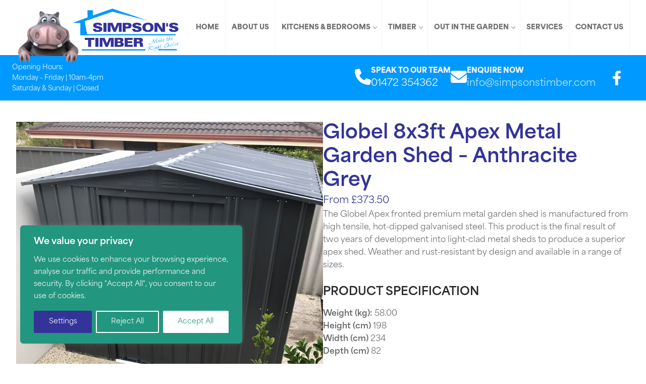

--- FILE ---
content_type: text/css
request_url: https://www.simpsonstimber.com/wp-content/themes/simpsonstimber/style.css?ver=1714481974
body_size: 28748
content:
/*
 Theme Name:   Simpsons Timber
 Theme URI:    https://skyline-internet.com/skylinestarter
 Description:  A Starter Theme for Skyline WordPress Sites, Child theme of Customify
 Author:       Skyline Internet
 Author URI:   https://www.skyline-internet.com
 Template:     customify
 Version:      1.0.0
 Text Domain:  simpsonstimber
*/

:root {
  --fonth: "area-normal", sans-serif;
  --fonth_weight: 700;
  --fontp: "area-normal", sans-serif;
  --fontp_weight: 400;
  --white: #fff;
  --black: #1a1a1a;
  --grey: #e6e6e6;

  --dark-blue: #333399;
  --light-blue: #0099ff;

  --accent: #23967f;
  --ivory: #f9fbf2;
  --linen: #ffede1;

  --default: var(--grey);
  --primary: var(--dark-blue);
  --secondary: var(--light-blue);

  --border-radius: 15px;
  --shadow: 0 1px 3px rgba(0, 0, 0, 0.12), 0 1px 2px rgba(0, 0, 0, 0.24);
  --text-shadow: 2px 2px rgba(0, 0, 0, 0.5);
}

html {
  scroll-behavior: smooth;
}

main#main {
  z-index: 5;
}

.item--html .top-section {
  display: flex;
  justify-content: center;
  align-items: center;
  gap: 2em;
}
.item--html .top-section .contact-section {
  display: flex;
  justify-content: space-between;
  align-items: center;
  gap: 1em;
}

.item--html .top-section .contact-section.tel .icon .fa {
  color: #fff;
}

.item--html .top-section .contact-section.email .icon .fa {
  color: #fff;
}

.item--html .top-section .contact-section .text {
  display: flex;
  flex-direction: column;
}

.item--html .top-section .contact-section .text span {
  flex: 1;
}

.item--html .top-section .contact-section .text span.small {
  font-size: 90%;
  color: #f2f2f2;
  text-transform: uppercase;
  font-weight: 900;
  display: block;
  margin-bottom: 0.5em;
  line-height: normal;
}

.item--html .top-section .contact-section .text span.large {
  color: #fff;
  font-family: var(--fonth);
  font-size: 1.2em;
  display: block;
  line-height: normal;
}

div.search-form-fields {
  position: absolute;
  right: 0;
  background-color: #fff;
  height: 100%;
  border: none;
  box-shadow: none;
  top: 0;
  width: 0;
  z-index: 10;
  display: flex;
  align-items: center;
  box-shadow: none !important;
  border: none !important;
  transition: all 0.3s;
}

div.search-form-fields.open {
  width: 70%;
}

div.search-form-fields + button {
  z-index: -1;
  font-size: 1.8em;
  position: relative;
  overflow: visible;
}

div.search-form-fields .search-toggle .fa-search {
  transform: translateY(-50%);
}

div.search-form-fields .search-toggle .fa {
  transition: all 0.3s;
  position: absolute;
  color: var(--secondary);
}

div.search-form-fields .search-toggle:hover {
  cursor: pointer;
  opacity: 0.75;
}

div.search-form-fields .search-toggle .fa-times {
  transform: rotateY(-90deg) translateY(-50%);
}

div.search-form-fields.open .search-toggle .fa-times {
  transform: rotateY(0) translateY(-50%);
}
div.search-form-fields.open .search-toggle .fa-search {
  transform: rotateY(90deg) translateY(-50%);
}

div.search-form-fields.open + button {
  z-index: 999 !important;
}

div.search-form-fields + button svg {
  width: 1.2em;
  height: 1.2em;
  z-index: 99;
}

div.search-form-fields input {
  font-family: var(--fonth);
  font-size: 1.5em;
  padding: 0;
}

div.search-form-fields.open input {
  padding: 1em;
}

div.search-form-fields .search-toggle {
  position: absolute;
  right: 2.5vw;
  z-index: 15;
}

div.search-form-fields.open + button.search-submit {
  font-size: 1.75em;
  overflow: visible;
  padding: 1em;
  padding-right: 2em !important;
  border-right: 1px solid #eee;
  color: var(--accent);
}

div.search-form-fields + button.search-submit svg {
  width: 1em;
  height: 1em;
  display: block;
}

div.search-form-fields + button.search-submit:hover {
  opacity: 0.75;
  color: var(--accent);
}

/* Form Control */
.form-control,
.wpcf7-form-control {
  display: block;
  width: 100%;
  padding: 0.375rem 0.75rem;
  font-size: 1rem;
  line-height: 1.5;
  color: #495057;
  background-color: #fff;
  background-clip: padding-box;
  border: 1px solid #ced4da;
  border-radius: var(--border-radius);
  font-family: var(--fontp);
  font-weight: var(--fontp_weight);
  transition: border-color 0.15s ease-in-out, box-shadow 0.15s ease-in-out;
}

.wpcf7-form-control:not([type="submit"]):focus {
  background-color: #fff !important;
}

.wpcf7-response-output {
  background-color: #17a2b8 !important;
  color: #fff;
  border-left: 8px solid #107e90 !important;
  border-top: none !important;
  border-right: none !important;
  border-bottom: none !important;
  padding: 0.6em 0.8em !important;
}

.wpcf7 form.invalid .wpcf7-response-output,
.wpcf7 form.unaccepted .wpcf7-response-output {
  background-color: #ff8a05 !important;
  border-color: #eb7d00 !important;
}

/* End Form Control */
/*============*/

/*============*/
/* Class Utilities */
.bg-grey {
  background-color: var(--grey);
}

.bg-black {
  background-color: var(--black);
}

.bg-primary {
  background-color: var(--primary);
  color: #fff !important;
}

.bg-secondary {
  background-color: var(--secondary);
}

.text-center {
  text-align: center !important;
}

.text-white,
.text-white h1,
.text-white h2,
.text-white h3,
.text-white h4,
.text-white h5,
.text-white h6 {
  color: #fff !important;
}

.text-default {
  color: var(--default) !important;
}

.text-primary {
  color: var(--primary) !important;
}

.text-secondary {
  color: var(--secondary) !important;
}

.text-grey,
.text-gray {
  color: var(--grey) !important;
}

.text-black {
  color: var(--black) !important;
}

.d-block {
  display: block !important;
}

.o-auto {
  overflow: auto;
}

.position-relative {
  position: relative;
}

.bg-default {
  background-color: var(--default);
}

.m-0 {
  margin: 0 !important;
}

.justify-between {
  justify-content: space-between;
}

.py-2 {
  padding-top: 0.3em;
  padding-bottom: 0.3em;
}

.highlight {
  color: var(--primary);
  font-style: italic;
}

.italic {
  font-style: italic !important;
}

.margin-last-p-0 p:last-of-type {
  margin-bottom: 0 !important;
}

.page-template-page-padding-top-0 main#main {
  padding-top: 0;
  padding-bottom: 0;
}
/* End Class Utilities*/

.latest-product-slider {
  background: #fff;
  padding: 1em;
  border-radius: var(--border-radius);
  box-shadow: var(--shadow);
  text-align: center;
}

p.product-name {
  font-weight: 900;
  font-size: 1.4em;
  margin: 0;
  font-family: var(--fonth);
  color: var(--accent);
}

p.product-price {
  font-weight: 400;
  color: var(--primary);
  font-size: 1.2em;
  margin: 0;
}

.swiper-pagination {
  top: 2em !important;
  position: relative !important;
}

.swiper-pagination .swiper-pagination-bullet-active {
  color: var(--secondary);
}

.product-banner-text h2,
.product-banner-text h4,
.product-banner-text p {
  color: #fff;
  text-shadow: var(--shadow);
}

.product-banner-text h2 + h4:before {
  content: "";
  display: block;
  height: 2px;
  width: 55%;
  margin-top: 1em;
  margin-bottom: 1em;
  background-color: #fff;
  border-radius: var(--border-radius);
}

.overlay-primary-50 {
  position: relative;
}

.overlay-primary-50:after {
  position: absolute;
  left: 0;
  top: 0;
  width: 100%;
  height: 100%;
  background-color: var(--light-blue);
  opacity: 0.5;
  content: "";
  display: block;
  z-index: 1;
  border-radius: 1em;
}

.overlay-primary-50 .panel-grid-cell {
  z-index: 5;
}

.site-header .site-branding img {
  transform: translateY(1em);
}

footer .footer-main-inner h4 {
  font-size: 1.4em;
  font-family: var(--fonth);
  font-weight: 900;
  text-transform: none;
  margin-bottom: 8px !important;
}

.main-banner .sow-hero-buttons {
  margin-top: 0 !important;
}

.hero-hover-scale .sow-slider-image {
  overflow: hidden;
}

.hero-hover-scale .sow-slider-image .sow-slider-image-overlay {
  transition: transform 0.3s;
}

.hero-hover-scale .sow-slider-image:hover .sow-slider-image-overlay {
  transform: scale(1.15);
}

.builder-item--footer-3 .widget-area .widget_block {
  margin-bottom: 1em;
}

.builder-item--footer-3 .widget-area .widget_block:first-of-type {
  margin-bottom: 0;
}

.pre-footer .btn.btn-primary {
  background-color: #fff !important;
  color: #0467a9;
  box-shadow: none;
  display: block;
  width: 100%;
  max-width: unset;
  opacity: 1;
  line-height: normal;
  font-family: var(--fontp);
  font-weight: var(--fontp_weight);
  text-align: left;
  padding-right: 1em;
  text-transform: none;
  display: flex;
  align-items: center;
  gap: 10px;
}

.single-page-finance-button {
  margin-top: 1rem;
  border-left: 0.75em solid rgba(0, 0, 0, 0.5) !important
}

.single-page-finance-button a {
  color: #fff;
  font-weight: var(--fontp_weight);
  text-transform: capitalize;
  font-family: var(--fontp);
}

.ow-button-base > a,
a.btn,
input.btn,
button.btn,
section.not-found ul#menu-footer-product-menu li.menu-item a,
a.readmore-button {
  border-left: 0.75em solid rgba(0, 0, 0, 0.5) !important;
  border-top-left-radius: 0 !important;
  border-bottom-left-radius: 0 !important;
  transition: all 0.3s;
  padding-right: 2.5em !important;
  position: relative !important;
}

.ow-button-base > a:before,
.btn:before,
button.btn,
a.readmore-button:before {
  content: "";
  display: block;
  height: calc(100% + 2px);
  width: 0.75em;
  position: absolute;
  left: 0;
  top: -1px;
  background-color: black;
  opacity: 0.25;
}

.ow-button-base > a:hover,
.btn:hover,
a.readmore-button:hover {
  border-left-width: 0em !important;
}

body.page-template-page-padding-0 main#main {
  padding-top: 0 !important;
  padding-bottom: 0 !important;
}

.mask-img {
  -webkit-mask-image: url("https://www.simpsonstimber.com/wp-content/uploads/2023/04/mask.png");
  -webkit-mask-size: cover;
  -webkit-mask-repeat: no-repeat;
}

.mask-img-angle-right {
  -webkit-mask-image: url("https://www.simpsonstimber.com/wp-content/uploads/2023/05/mask-angle-right.png");
  -webkit-mask-size: cover;
  -webkit-mask-repeat: no-repeat;
  -webkit-mask-position: right;
}

.mask-img-angle-left {
  -webkit-mask-image: url("https://www.simpsonstimber.com/wp-content/uploads/2023/05/mask-angle-left.png");
  -webkit-mask-size: cover;
  -webkit-mask-repeat: no-repeat;
}

@media (max-width: 768px) {
  .mask-img-angle-right {
    -webkit-mask-image: url("https://www.simpsonstimber.com/wp-content/uploads/2023/05/mask-angle-bottom.png");
    -webkit-mask-size: cover;
    -webkit-mask-repeat: no-repeat;
    -webkit-mask-position: bottom;
  }

  .mask-img-angle-left {
    -webkit-mask-image: url("https://www.simpsonstimber.com/wp-content/uploads/2023/05/mask-angle-top.png");
    -webkit-mask-size: cover;
    -webkit-mask-repeat: no-repeat;
    -webkit-mask-position: top;
  }
}

form .flex {
  display: flex;
  align-items: center;
  justify-content: space-between;
  gap: 10px;
}

form .flex.brochure-request {
  flex-direction: column;
}

form .flex.brochure-request .btn {
  color: #fff;
  opacity: 1;
  width: 100%;
}

form .flex.brochure-request textarea {
  border-radius: 0;
}

.pre-footer form {
  margin-bottom: 0;
}

form .flex .col {
  flex: 1;
}

form .flex .col.submit {
  flex: 0.5;
}

form .flex .col.submit .wpcf7-spinner {
  position: absolute;
  right: 0;
  opacity: 0 !important;
}

.pre-footer .flex .col p {
  margin-bottom: 0;
}

.pre-footer .flex .col input[type="text"],
.pre-footer .flex .col input[type="tel"],
.pre-footer .flex .col input[type="email"],
.pre-footer .flex .col textarea {
  background-color: rgba(255, 255, 255, 0.3);
  color: #fff;
  border-color: rgba(255, 255, 255, 0.6);
  transition: all 0.2s;
  border-radius: 0;
}

.pre-footer .flex .col:first-of-type p {
  display: flex;
  gap: 10px;
  flex-direction: column;
}

.pre-footer .wpcf7-not-valid-tip {
  font-weight: normal;
  display: block;
  background-color: #dc3232;
  color: #fff;
  padding: 0.5em;
  font-size: 80%;
  position: absolute;
  right: 0;
  top: calc(100% + 0rem);
  z-index: 99;
}

.pre-footer .flex .col textarea {
  min-height: unset;
  height: calc(5.2rem + 10px);
}

.pre-footer .flex .col input[type="text"]::placeholder,
.pre-footer .flex .col input[type="tel"]::placeholder,
.pre-footer .flex .col input[type="email"]::placeholder,
.pre-footer .flex .col textarea::placeholder {
  color: #fff;
}

.pre-footer .flex .col input[type="text"]:active,
.pre-footer .flex .col input[type="tel"]:active,
.pre-footer .flex .col input[type="email"]:active,
.pre-footer .flex .col input[type="text"]:focus,
.pre-footer .flex .col input[type="tel"]:focus,
.pre-footer .flex .col input[type="email"]:focus,
.pre-footer .flex .col textarea:active,
.pre-footer .flex .col textarea:focus {
  background-color: transparent !important;
}

.py-2 {
  padding-top: 1.25em;
  padding-bottom: 1.25em;
}

.has-sspaaccent-background-color {
  background-color: var(--wp--preset--color--sspaaccent);
}

.service-images .so-widget-sow-hero li.sow-slider-image {
  overflow: hidden;
}

.service-images .so-widget-sow-hero .sow-slider-image-cover {
  transition: all 0.3s;
}

.service-images .so-widget-sow-hero:hover .sow-slider-image-cover {
  transition: all 0.3s;
  transform: scale(1.1);
}

.builder-item--footer-5 {
  font-size: 90% !important;
}

body.home ul.sow-slider-images,
body
  main#main
  .entry-content
  > .panel-layout
  .panel-grid-cell:first-of-type
  .widget_sow-hero
  ul.sow-slider-images {
  z-index: 1;
}

.heading-no-transform h1,
.heading-no-transform h2,
.heading-no-transform h3,
.heading-no-transform h4,
.heading-no-transform h5,
.heading-no-transform h6 {
  text-transform: none;
}

.faded-bg {
  position: relative;
}

.faded-bg:before {
  content: "";
  display: block;
  position: absolute;
  width: 100%;
  height: 100%;
  inset: 0;
  background-color: rgba(0, 0, 0, 0.4);
  z-index: 1;
}

.faded-bg .panel-grid-cell {
  z-index: 2;
}

.why-choose-us .custom-html-widget {
  text-align: center;
}

.why-choose-us .material-symbols-outlined {
  font-size: 5rem;
  display: inline-block;
}

.tiled-gallery .gallery-row {
  margin: 0 auto;
}

.composite-decking h4 {
  text-align: center;
  line-height: 1.4em;
}

.composite-decking-banner h3 {
  font-weight: 400;
}

.composite-decking-banner .sow-hero-buttons,
.hero-button-slim-margin .sow-hero-buttons {
  margin-top: 10px !important;
}

.bg-img-with-overlay {
  position: relative;
}

.bg-img-with-overlay:after {
  position: absolute;
  left: 0;
  top: 0;
  display: block;
  content: "";
  width: 100%;
  height: 100%;
  z-index: 5;
  background-color: rgba(0, 0, 0, 0.35);
}

.bg-img-with-overlay .panel-grid-cell {
  z-index: 6;
}

.outdoor-building-loop {
  display: grid;
  grid-template-columns: repeat(3, 1fr);
  grid-gap: 1em;
}

.swiper-initialized .outdoor-building-loop {
  gap: unset;
}

.outdoor-building-loop .entry-img {
  position: relative;
  z-index: 2;
  padding: 1em;
}

.outdoor-building-loop .entry-img img {
  z-index: 5;
  border-radius: 10px;
  box-shadow: var(--shadow);
}

.outdoor-building-loop article {
  background-color: transparent;
  /*padding:2.5em 1em;*/
  display: flex;
  flex-direction: column;
  justify-content: flex-start;
}

.outdoor-building-loop article .actions {
  margin-top: auto;
}

.outdoor-building-loop article .card-content {
  padding: 0 1em;
  text-align: center;
}

/*
*	Grid Border
*/

.outdoor-building-loop article {
  /*border-color:rgba(0,0,0,0.2);
	border:1px solid rgba(0,0,0,0.2);*/
  border-radius: 0;
  border: none;
}

/*
.outdoor-building-loop article:nth-child(3n+1){
	border-right-width:1px;
	border-bottom-width:1px;
	border-right-style: solid;
	border-bottom-style: solid;
}

.outdoor-building-loop article:nth-child(3n+2){
	border-bottom-width:1px;
	border-bottom-style: solid;
}

.outdoor-building-loop article:nth-child(3n+3){
	border-left-width:1px;
	border-bottom-width:1px;
	border-left-style: solid;
	border-bottom-style: solid;
}

.outdoor-building-loop article:nth-last-child(1){
	border-bottom:none!important;
}
*/
/*
*	Ending grid border
*/

.outdoor-building-loop article .entry-title {
  color: var(--secondary);
  font-size: 1.75em;
  text-transform: none;
}

.outdoor-building-loop article .actions {
  display: flex;
  justify-content: center;
  gap: 10px;
}

@media (max-width: 884px) {
  .outdoor-building-loop article .actions {
    flex-direction: column;
  }
}

.outdoor-building-loop article .btn,
body.single-outdoor-building .btn {
  font-size: 0.85em;
  padding: 0.75em 1.5em;
  color: #ffffff !important;
  border-width: 1px 0;
}

.outdoor-building-loop article .btn.btn-primary,
.brochure-grid .btn-primary {
  background: var(--primary);
  border: 1px solid var(--primary);
}

.brochure-grid .btn-primary {
  color: #fff;
  padding: 0.4em 1.2em !important;
}

.outdoor-building-loop article .btn.btn-accent,
body.single-outdoor-building .btn.btn-accent {
  background: var(--accent);
  border: 1px solid var(--accent);
}

/* Brochure Grid */

.brochure-grid {
  display: grid;
  grid-template-columns: repeat(2, 1fr);
  column-gap: 10px;
  row-gap: 20px;
}

@media (min-device-width: 768px) and (max-device-width: 1024px) and (orientation: portrait) {
  .brochure-grid {
    grid-template-columns: repeat(2, 1fr);
  }
}

@media (max-width: 380px) and (orientation: portrait) {
  body .brochure-grid .brochure-block {
    padding: 0;
    border-left: none;
    border-right: none;
    border-top: none;
    border-radius: 0;
  }
}

/* Portrait and Landscape */
@media (min-device-width: 100px) and (max-device-width: 884px) {
  .brochure-grid {
    grid-template-columns: repeat(1, 1fr);
  }
}

.brochure-grid .brochure-block {
  border: 1px solid #f2f2f2;
  border-radius: var(--border-radius);
  transition: all 0.3s;
}

.brochure-grid .brochure-block:hover {
  transform: translateY(-2px);
  box-shadow: var(--shadow);
}

.brochure-grid .brochure-block .policy-title {
  font-size: 1.25em;
  max-width: 75%;
  margin-bottom: 0;
  color: var(--blue);
}

.brochure-grid .brochure-block {
  display: flex;
  padding: 1em;
  flex-direction: column;
  height: 100%;
}

.brochure-grid .brochure-block .main-content {
  display: flex;
  height: 100%;
  margin-bottom: 1em;
  gap: 10px;
}

.brochure-grid .brochure-block .main-content content {
  width: 75%;
  display: flex;
  flex-direction: column;
}

.brochure-grid .brochure-block .main-content content .brochure-title {
  color: var(--primary);
  text-transform: none;
  font-size: 1.2em;
}

.brochure-grid .brochure-block .thumbnail {
  width: 25%;
}

.brochure-grid .brochure-block ul.meta {
  display: grid;
  align-items: center;
  grid-template-columns: repeat(3, 1fr);
  list-style-type: none;
  margin: auto 0 0 0;
  font-size: 90%;
}

.brochure-grid .brochure-block ul.meta .meta-item {
  margin: 0;
  padding-right: 1em;
  margin-right: 1em;
  border-right: 1px solid #b3b3b3;
  color: #b3b3b3;
}

.brochure-grid .brochure-block ul.meta .meta-item:nth-child(3n),
.brochure-grid .brochure-block ul.meta .meta-item:last-of-type {
  border-right: none;
}

.brochure-grid .brochure-block .footer-content {
  display: flex;
  justify-content: space-between;
}

.accordion-transparent-style
  .sow-accordion
  .sow-accordion-panel
  .sow-accordion-panel-header {
  background-color: transparent !important;
  border: none;
}

.accordion-transparent-style .sow-accordion-panel:focus-visible {
  outline: none !important;
}

.accordion-transparent-style
  .sow-accordion
  .sow-accordion-panel
  .sow-accordion-panel-header:focus-visible {
  outline: none !important;
  border: 1px solid rgba(255, 255, 255, 0.5) !important;
}

.accordion-transparent-style .sow-accordion .sow-accordion-panel {
  border: none;
  border-bottom: 1px solid rgba(0, 0, 0, 0.25);
}

.accordion-transparent-style .sow-accordion .sow-accordion-panel:last-of-type {
  border-bottom: none !important;
}

.sow-accordion-panel-border {
  background-color: transparent;
}

.accordion-transparent-style
  .sow-accordion
  .sow-accordion-panel
  .sow-accordion-title {
  font-weight: 600;
  font-size: 1.15em;
}

.accordion-transparent-style
  .sow-accordion
  .sow-accordion-panel
  .sow-accordion-panel-border {
  background-color: transparent !important;
}

/* Mobile Styling*/

@media (max-width: 884px) {
  .item--html .top-section {
    flex-direction: column;
    align-items: flex-start;
    gap: 1em;
  }

  .mobile-item--menu ul.sub-menu li.menu-item > a {
    background-color: rgba(0, 0, 0, 0.05);
  }

  .wp-block-group.row-mobile-column {
    flex-direction: column;
  }

  form .flex {
    flex-direction: column;
    padding: 1em;
  }

  .sow-slider-image-container .sow-slider-image-wrapper h3 {
    font-size: 20px !important;
    font-weight: 800;
  }

  .sow-slider-image-container .sow-slider-image-wrapper h2 {
    font-size: 24px !important;
  }

  .sow-slider-image-container .sow-slider-image-wrapper p {
    margin: 0 !important;
  }

  .sow-slider-image-container .sow-slider-image-wrapper p,
  .sow-slider-image-container .sow-slider-image-wrapper div.ow-button-base a {
    font-size: 0.9em;
  }

  .item--html .top-section .contact-section .text span.large {
    font-size: 1em;
  }

  /*
	*	Builind Loop
	*/
  .outdoor-building-loop {
    grid-template-columns: 1fr;
  }

  /*
	*	Grid Border
	*/

  .outdoor-building-loop article {
    border-color: rgba(0, 0, 0, 0.2);
    border-bottom-width: 1px !important;
    border-bottom-style: solid !important;
    border-right: none !important;
    border-left: none !important;
  }

  .outdoor-building-loop article:nth-last-child(1) {
    border-bottom: none !important;
  }

  /*
	*	Worktop Brochures
	*/
  .brochure-grid .brochure-block .main-content,
  .brochure-grid .brochure-block .footer-content {
    flex-direction: column;
    text-align: center;
    justify-content: center;
    align-items: center;
  }

  .brochure-grid .brochure-block .thumbnail,
  .brochure-grid .brochure-block .main-content content {
    width: 100%;
  }

  .brochure-grid .brochure-block ul.meta {
    display: flex;
    justify-content: center;
    align-items: center;
    flex-wrap: wrap;
    margin-bottom: 1em;
  }
}

@media (min-device-width: 768px) and (max-device-width: 1180px) and (orientation: landscape) and (-webkit-min-device-pixel-ratio: 1) {
  .site-header .site-branding img {
    max-width: 225px !important;
  }
  .builder-item--primary-menu .nav-menu-desktop .primary-menu-ul > li > a {
    padding-left: 10px !important;
    padding-right: 10px !important;
  }
}

section.not-found {
  display: flex;
  justify-content: center;
  align-items: center;
  flex-direction: column;
  text-align: center;
}

section.not-found ul.menu {
  display: flex;
  justify-content: center;
  align-items: center;
  flex-wrap: wrap;
}

section.not-found ul.menu li.menu-item .sub-menu {
  display: none;
}

section.not-found .sep.my-1 {
  margin-top: 1em;
  margin-bottom: 1em;
}

section.not-found .search-section form {
  max-width: 500px !important;
  margin: 0 auto;
  position: relative;
}

section.not-found .search-section form button[type="submit"] {
  position: absolute;
  display: flex;
  justify-content: center;
  align-items: center;
  color: var(--primary);
  right: 0;
}

section.not-found .search-section input.search-field {
  font-family: var(--fontp);
  font-weight: 300;
  max-width: 500px;
  border-radius: var(--border-radius);
  background-color: #f2f2f2;
}

section.not-found ul.menu li.menu-item {
  margin: 5px 8px;
}

section.not-found .search-section form button[type="submit"]:hover {
  background-color: transparent !important;
  box-shadow: none;
}

body.search .customify-grid-3_sm-1_xs-1 {
  grid-template-columns: repeat(3, 1fr);
  display: grid;
  gap: 1em;
}

body.search .customify-grid-3_sm-1_xs-1 article {
  padding: 1em;
  border: 1px solid #eee !important;
}

body.search .customify-grid-3_sm-1_xs-1 article .entry-inner {
  border: none !important;
  padding: 0;
  margin: 0;
}

@media (max-width: 1024px) {
  body.search .customify-grid-3_sm-1_xs-1 {
    grid-template-columns: 1fr;
  }
}

body .cky-btn-revisit-wrapper {
  bottom: 0 !important;
  box-shadow: var(--shadow);
  width: auto;
  height: auto;
  border-radius: 10px 10px 0 0;
  font-size: 90%;
  font-family: var(--fontp);
  font-weight: 300;
  text-transform: none;
}

body button.cky-btn-revisit {
  min-height: unset;
  max-height: unset;
  min-width: unset;
  max-width: unset;
  height: auto;
  width: auto;
}

body button.cky-btn-revisit:hover {
  background-color: var(--accent);
  box-shadow: none !important;
}

div[data-cky-tag="detail-powered-by"] {
  display: none !important;
}

.cky-accordion-header .cky-always-active,
button.cky-show-desc-btn {
  color: #fff !important;
  opacity: 85% !important;
}

body button.cky-btn-revisit img {
  display: none !important;
}

body button.cky-btn-revisit:after {
  content: "Cookies";
  display: block;
  color: #fff;
}

.swiper {
  width: 1200px;
}

@media (max-width: 1200px) {
  .swiper {
    width: 800px;
  }
}

@media (max-width: 992px) {
  .swiper {
    width: 100%;
  }
}

.custom-arrows {
  display: flex;
  justify-content: flex-end;
  margin-right: 1em;
}

.custom-arrows .fa-circle {
  color: var(--primary);
}

.custom-arrows > div {
  transition: all 0.2s;
}

.custom-arrows > div:hover {
  cursor: pointer;
  opacity: 0.8;
}

body.single-outdoor-building section.post .content {
  display: flex;
  align-items: flex-start;
  gap: 1em;
}

body.single-outdoor-building section.post .content .main-content,
body.single-outdoor-building section.post .content .content-img {
  flex: 1;
  width: 50%;
}

@media (max-width: 884px) {
  body.single-outdoor-building section.post .content {
    flex-direction: column;
  }

  body.single-outdoor-building section.post .content .main-content,
  body.single-outdoor-building section.post .content .content-img {
    width: 100%;
  }
}

body.single-outdoor-building section.post .content .main-slider,
body.single-outdoor-building section.post .content .thumbnail-slider {
  overflow: hidden;
}

body.single-outdoor-building section.post .content .thumbnail-slider img {
  transition: all 0.2s;
}

body.single-outdoor-building section.post .content .thumbnail-slider img:hover {
  cursor: pointer;
  opacity: 0.75;
}

body.single-outdoor-building .entry-title {
  margin-bottom: 0;
  font-famly: var(--fonth);
  text-transform: none;
  color: var(--primary);
}

.skirting-silhouette .widget-title {
  font-weight: 300 !important;
  font-family: var(--fontp);
  text-transform: none !important;
  margin-top: 0.5em;
}

.panel-grid:has(.swiper) .panel-grid-cell {
  position: relative;
}

.panel-grid:has(.swiper) .panel-grid-cell .custom-arrows .custom-prev-arrow,
.panel-grid:has(.swiper) .panel-grid-cell .custom-arrows .custom-next-arrow {
  position: absolute;
  top: 50%;
  transform: translateY(-50%);
  min-height: 3em;
  background-color: var(--primary);
  display: flex;
  align-items: center;
  border-radius: var(--border-radius);
  box-shadow: var(--shadow);
  font-size: 1.4em;
  z-index: 10;
}

.panel-grid:has(.swiper)
  .panel-grid-cell
  .custom-arrows
  .custom-prev-arrow:hover,
.panel-grid:has(.swiper)
  .panel-grid-cell
  .custom-arrows
  .custom-next-arrow:hover {
  opacity: 0.75;
}

.panel-grid:has(.swiper) .panel-grid-cell .custom-arrows .custom-prev-arrow {
  left: 0;
}

.panel-grid:has(.swiper) .panel-grid-cell .custom-arrows .custom-next-arrow {
  right: 0;
}

@media (min-width: 992px) {
  .desktop-hide-arrows .custom-prev-arrow,
  .desktop-hide-arrows .custom-next-arrow {
    display: none;
  }
}


--- FILE ---
content_type: application/javascript
request_url: https://www.simpsonstimber.com/wp-content/themes/simpsonstimber/swiperIni.js?ver=1687804809
body_size: 2206
content:
const swiperElements = document.querySelectorAll('.swiper');
if(swiperElements)
{

  swiperElements.forEach((swiperElement) => {
    var args = {
      direction: 'horizontal',
      loop: true,
      slidesPerView: 3,
      breakpoints: {
        // when window width is >= 320px
        100: {
          slidesPerView: 1,
          spaceBetween: 20
        },
        // when window width is >= 480px
        768: {
          slidesPerView: 2,
          spaceBetween: 30
        },
        // when window width is >= 640px
        992: {
          slidesPerView: 3,
          spaceBetween: 40
        }
      }
    };
    const parentDiv = swiperElement.closest('.panel-grid-cell');
    const nextEl = parentDiv.querySelector('.custom-next-arrow');
    const prevEl = parentDiv.querySelector('.custom-prev-arrow');
    if(nextEl || prevEl) { args.navigation = {};}
    if(nextEl){ args.navigation.nextEl = nextEl;}
    if(prevEl){ args.navigation.prevEl = prevEl;}
    console.log(typeof args);
    const swiper = new Swiper(swiperElement,args);
  });
}

const galleries = document.querySelectorAll('.content .content-img');
if(galleries)
{
  galleries.forEach((gallery) => {
    const mainSlider = gallery.querySelector('.main-slider');
    const thumbSlider = gallery.querySelector('.thumbnail-slider');
    const nextEl = gallery.querySelector('.custom-next-arrow');
    const prevEl = gallery.querySelector('.custom-prev-arrow');
    var swiper = new Swiper(thumbSlider, {
      spaceBetween: 2,
      slidesPerView: 2,
      breakpoints: {
        // when window width is >= 320px
        100: {
          slidesPerView: 3
        },
        // when window width is >= 480px
        768: {
          slidesPerView: 3
        },
        // when window width is >= 640px
        992: {
          slidesPerView: 5
        }
      },
      freeMode: true,
      watchSlidesProgress: true,
    });
    var swiper2 = new Swiper(mainSlider, {
      spaceBetween: 10,
      autoHeight:true,
      thumbs: {
        swiper: swiper,
      },
      navigation:{
        nextEl: nextEl,
        prevEl: prevEl
      }
    });
  });
}

--- FILE ---
content_type: application/javascript
request_url: https://www.simpsonstimber.com/wp-content/themes/simpsonstimber/main.js?ver=1687788967
body_size: 539
content:
const skySearchToggle = document.querySelector('.search-toggle');
if(typeof skySearchToggle != 'undefined' && skySearchToggle != null)
{
    skySearchToggle.addEventListener('click',function(){
        const searchForm = document.querySelector('.search-form-fields');
        if(searchForm)
        {
            searchForm.classList.toggle('open');
            if(searchForm.classList.contains('open'))
            {
                searchForm.querySelector('input[type="search"]').focus();
            }
        }
    });
}